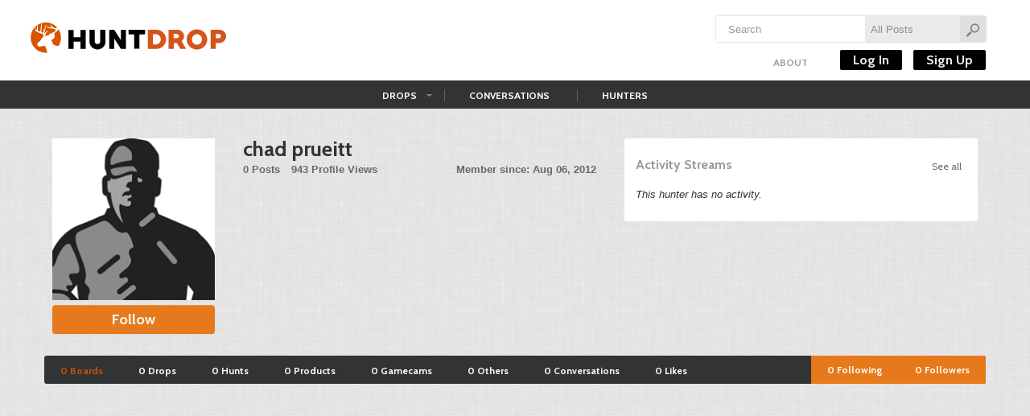

--- FILE ---
content_type: text/html; charset=utf-8
request_url: http://huntdrop.com/hunter/liverman
body_size: 4891
content:
<!doctype html>
<!--[if lt IE 7]> <html class="no-js lt-ie9 lt-ie8 lt-ie7" lang="en" xmlns:fb="https://www.facebook.com/2008/fbml"> <![endif]-->
<!--[if IE 7]>    <html class="no-js lt-ie9 lt-ie8" lang="en" xmlns:fb="https://www.facebook.com/2008/fbml"> <![endif]-->
<!--[if IE 8]>    <html class="no-js lt-ie9" lang="en" xmlns:fb="https://www.facebook.com/2008/fbml"> <![endif]-->
<!--[if gt IE 8]><!--> <html class="no-js" lang="en" xmlns:fb="https://www.facebook.com/2008/fbml"> <!--<![endif]-->
<head>
  <meta charset="utf-8">
  <meta http-equiv="X-UA-Compatible" content="IE=edge,chrome=1">

  <title>chad prueitt | Hunting </title>
  <meta name="description" content="">
    <meta name="viewport" content="width=device-width, initial-scale=1.0">
  
  <meta name="author" content="Huntdrop">

      <meta property="fb:app_id" content="135619619850763">
  <meta property="og:type"  content="website">
  <meta property="og:title" content="chad prueitt | Hunting " />
  <meta property="og:description" content="HuntDrop is an online community where hunters can shake up the way they share, organize and discuss all things hunting" />
  <meta property="og:image" content="https://huntdrop.com/uploads/thumbs/" />

    <!--[if lt IE 9]>
      <script src="https://html5shim.googlecode.com/svn/trunk/html5.js"></script>
    <![endif]-->

  <link rel="shortcut icon" href="https://huntdrop.com/favicon.ico">
  <link rel="apple-touch-icon" href="https://huntdrop.com/apple-touch-icon.png">
<link href="https://fonts.googleapis.com/css?family=Cabin:400,400i,500,600,700" rel="stylesheet">
  <link rel="stylesheet" href="https://huntdrop.com/assets/css/main.css?v=1495588005">

  
  
  <script src="https://huntdrop.com/assets/js/libs/modernizr-2.5.3.min.js"></script>
  <script>
    var base_url = 'https://huntdrop.com/';
  </script>

    <!-- Asynchronous Google Analytics snippet.
       mathiasbynens.be/notes/async-analytics-snippet -->
	<script>
	  (function(i,s,o,g,r,a,m){i['GoogleAnalyticsObject']=r;i[r]=i[r]||function(){
	  (i[r].q=i[r].q||[]).push(arguments)},i[r].l=1*new Date();a=s.createElement(o),
	  m=s.getElementsByTagName(o)[0];a.async=1;a.src=g;m.parentNode.insertBefore(a,m)
	  })(window,document,'script','//www.google-analytics.com/analytics.js','ga');

	  ga('create', 'UA-49708733-22', 'auto');
	  ga('send', 'pageview');

	</script>


  
	<!-- <div id="ads301_728x90_header">
	<script type="text/javascript">
	var m3_u = (location.protocol=='https:'?'https://3wm.301ads.com/www/delivery/ajs.php':'https://3wm.301ads.com/www/delivery/ajs.php');
	  var m3_r = Math.floor(Math.random()*99999999999);
	  if (!document.MAX_used) document.MAX_used = ',';
	  document.write ("<scr"+"ipt type='text/javascript' src='"+m3_u);
	  document.write ("?zoneid=221");
	try{document.write("&ybot_ad="+yieldbot.slotParams('medrec', '&')); } catch (e){}
	  document.write ('&cb=' + m3_r);
	  if (document.MAX_used != ',') document.write ("&exclude=" + document.MAX_used);
	  document.write (document.charset ? '&charset='+document.charset : (document.characterSet ? '&charset='+document.characterSet : ''));
	  document.write ("&loc=" + escape(window.location));
	  if (document.referrer) document.write ("&referer=" + escape(document.referrer));
	  if (document.context) document.write ("&context=" + escape(document.context));
	  if (document.mmm_fo) document.write ("&mmm_fo=1");
	  document.write ("'><\/scr"+"ipt>");
	</script>
</div> /ads301 -->

    <!-- <meta name="propeller" content="fd6de7e2e8d5d5073a16cdd35e7b942a" /> -->
    <!-- <meta name="verifyownership" content="4e81fbefbf922ddc3c3fc1a7c66c21c4" /> -->

</head>
<body>


  <!--[if lt IE 7]><p class=chromeframe>Your browser is <em>ancient!</em> <a href="https://browsehappy.com/">Upgrade to a different browser</a> or <a href="https://www.google.com/chromeframe/?redirect=true">install Google Chrome Frame</a> to use this site.</p><![endif]-->

  <header>
    <div class="container">

      <h1 id="logo"><a href="https://huntdrop.com/">Huntdrop</a></h1>

      <div class="search-bar">
        
        <form method="post" class="search-form" action="https://huntdrop.com/search">
          <input type="text" name="q" value="" placeholder="Search">
          <select name="type" class="search-type">
            <option value="">All Posts</option>
            <option  value="drop">Drops</option>
            <option  value="hunt">Hunts</option>
            <option  value="product">Products</option>
            <option  value="gamecam">Gamecams</option>
            <option  value="other">Others</option>
            <option  value="conversation">Conversations</option>
            <option  value="hunter">Hunters</option>
          </select>
          <input type="submit" name="search" value="Go">
        </form>
      </div>

      <div class="top-menu ">
        <!-- <div class="fb-like" data-href="https://www.facebook.com/huntdrop" data-send="false" data-layout="button_count" data-width="90" data-show-faces="false"></div> -->
        <ul class="header-menu unstyled">

          <li class="btn-group sub-nav">
            <a  href="https://huntdrop.com/about">About</a>

            <ul class="dropdown-menu">
              <li><a href="https://huntdrop.com/goodies">Drop Button</a></li>
              <li><a href="https://huntdrop.com/help">Help</a></li>
              <li><a href="https://huntdrop.com/advertise">Advertise</a></li>
              <!--<li><a href="https://blog.huntdrop.com" target="_blank">Blog</a></li>-->
              <li><a href="https://huntdrop.com/rules">Rules</a></li>
              <li><a href="https://huntdrop.com/terms">Terms</a></li>
              <li><a href="https://huntdrop.com/privacy">Privacy</a></li>
              <li><a href="https://huntdrop.com/copyright">Copyright</a></li>
              <li><a href="https://huntdrop.com/contact">Contact Us</a></li>
            </ul>

          </li>

                      <fb:login-button
              scope="email,public_profile,publish_actions,user_birthday,user_location,user_photos"
              onlogin="checkLoginState();">
            </fb:login-button>

            <!-- <li><a href="#" class="fb-login-btn">Log In with Facebook</a></li> -->
                  </ul>

        <div class="signin-area">
          <!-- not logged in -->
          <!-- <a class="username" href="#">Log In</a> -->
          <!-- logged in -->
                      <a class="auth" href="https://huntdrop.com/login">Log In</a>
            <a class="auth" href="https://huntdrop.com/signup">Sign Up</a>
                  </div>
      </div>

    </div>
  </header>

  <nav>
    <div class="container">
      <a href="https://huntdrop.com/" class="hd-nav"></a>

      <ul class="top-nav">
        <li class="btn-group sub-nav">
          <a href="https://huntdrop.com/drops" >Drops</a>

          <ul class="dropdown-menu">
            <li><a href="https://huntdrop.com/hunts">Hunts</a></li>
            <li><a href="https://huntdrop.com/products">Products</a></li>
            <li><a href="https://huntdrop.com/gamecams">Gamecams</a></li>
            <!-- <li><a href="https://huntdrop.com/others">Others</a></li> -->
          </ul>

        </li>
        <li><a href="https://huntdrop.com/conversations" >Conversations</a></li>
        <li><a href="https://huntdrop.com/hunters" >Hunters</a></li>
        <!-- <li><a target="_blank" href="https://shop.huntdrop.com" >Shop</a></li> -->
      </ul>

      <div class="nav-button">
                <div class="btn-group quick-menu">
          <a href="#" class="fb-login-btn">Log In with Facebook</a>
          <a class="btn" href="https://huntdrop.com/login">Log In</a>
          <a class="btn last" href="https://huntdrop.com/signup">Sign Up</a>
        </div>
              </div>


    </div>
  </nav>

    
  <div role="main" class="container">
    
    <div class="user-wrapper row">

      <div class="span1">
        
        <div class="user-image">

          <div class="profile-picture" >
                          <img src="https://huntdrop.com/assets/images/user.png" alt="chad prueitt" >
                      </div>
                                    <a href="https://huntdrop.com/login/?ref=hunter/liverman" class="btn hd-btn">Follow</a>
                      
        </div>
      </div>

      <div class="span2">
        
        <div class="user-profile">

          <h1>chad prueitt</h1>

          
          <div class="user-stat">
                        <p>
              <span>0 Posts</span>
              <span>943 Profile Views</span>
              <span class="fr">Member since: Aug 06, 2012</span></p>
          </div>

          
          <div class="user-bio ">
                      </div>


        </div>
      </div>

      <div class="span2">

        <div class="user-stream">
          <a class="view-all-stream" href="https://huntdrop.com/stream/liverman">See all</a>

          <h2>Activity Streams</h2>
                      <p><em>This hunter has no activity.</em></p>
          
        </div>

      </div>

    </div>

    
    
    <div class="modal hide fade center" id="upload_modal">
      <a href="#" class="close" data-dismiss="modal">&times;</a>
      <div class="modal-header">
                <h3>Change your profile picture...</h3>
              </div>
      
            
      <form action="https://huntdrop.com/hunter/upload" enctype="multipart/form-data" method="post" class="form-inline" name="uploadimage" id="upload_form">
        <div class="modal-body">
          <input type="hidden" name="user_id" value="1551">
          <img src="https://huntdrop.com/assets/images/user.png" alt="chad prueitt" >
          <div class="btn-wrapper">
            <div class="fake-button btn hd-btn medium-width">Upload</div>
            <input type="file" name="image">
          </div>
          <input type="submit" value="Submit" class="btn hd-btn medium-width gray">
        </div>
        <div class="modal-footer">
                    <a href="#" data-dismiss="modal">Close this window</a>
                  </div>
      </form>
      
            
      
    </div>

    <ul id="profile_nav" class="nav">

      <li><a href="https://huntdrop.com/hunter/liverman"  class="active" >0 Boards</a></li>
      
      <li><a href="https://huntdrop.com/hunter/liverman/drops" >0 Drops</a></li>
      <li><a href="https://huntdrop.com/hunter/liverman/hunts" >0 Hunts</a></li>
      <li><a href="https://huntdrop.com/hunter/liverman/products" >0 Products</a></li>
      <li><a href="https://huntdrop.com/hunter/liverman/gamecams" >0 Gamecams</a></li>
      <li><a href="https://huntdrop.com/hunter/liverman/others" >0 Others</a></li>
      <li><a href="https://huntdrop.com/hunter/liverman/conversations" >0 Conversations</a></li>

      <li><a href="https://huntdrop.com/hunter/liverman/likes" >0 Likes</a></li>

      <li class="fr last highlighted"><a href="https://huntdrop.com/hunter/liverman/followers"><span class="followers-count">0</span> <span class="followers-verb">Followers</span></a></li>
      <li class="fr highlighted"><a href="https://huntdrop.com/hunter/liverman/following"><span class="following-count">0</span> Following</a></li>
    </ul>

    <div class="posts-container user-posts">

            
      <ul class="posts-list row">
        
        
      </ul>


    </div>

    
  </div>


  <footer class="container">
  	  	<div id="bottom-ads" style="width: 1170px; background:; text-align: center; display: block ; position: fixed; z-index: 900000; bottom: 0;">
<!-- HuntDrop.com/hunting_ros -->
<!-- <script type="text/javascript">
  var ord = window.ord || Math.floor(Math.random() * 1e16);
  document.write('<script type="text/javascript" src="http://ad.doubleclick.net/N6544/adj/HuntDrop.com/hunting_ros;sz=800x120;ord=' + ord + '?"><\/script>');
</script>
<noscript>
<a href="http://ad.doubleclick.net/N6544/jump/HuntDrop.com/hunting_ros;sz=800x120;ord=[timestamp]?">
<img src="http://ad.doubleclick.net/N6544/ad/HuntDrop.com/hunting_ros;sz=800x120;ord=[timestamp]?" width="800" height="120" />
</a>
</noscript>
-->	
	
</div>
    <div class="footer-nav">
      <img class="footer-logo" src="https://huntdrop.com/assets/images/footer-logo.png" alt="HuntDrop logo at footer">
   		<a href="https://huntdrop.com/about">About</a>
      <a href="https://huntdrop.com/goodies">Drop Button</a>
      <!-- <a href="http://blog.huntdrop.com" target="_blank">Blog</a> -->
      <a href="https://huntdrop.com/advertise">Advertise</a>
      <a href="https://huntdrop.com/terms">Terms</a>
      &copy; 2026 Hunt Drop, LLC
    </div>
  </footer>

  <a href="#" class="totop_btn">Back To Top</a>

  <div id="fb-root"></div>

    <!-- Grab Google CDN's jQuery, with a protocol relative URL; fall back to local if offline -->
  <script src="//ajax.googleapis.com/ajax/libs/jquery/1.7.1/jquery.min.js"></script>
  <script>window.jQuery || document.write('<script src="assets/js/libs/jquery-1.7.1.min.js"><\/script>')</script>
  
  <script src="https://huntdrop.com/assets/js/plugins.js"></script>
  <script src="https://huntdrop.com/assets/js/script.js?v=1495585787"></script>

  
  
  

<script>
function checkLoginState() {
  FB.getLoginStatus(function(response) {
    if(response.status === 'connected'){
      // FB.api('/me?fields=email', function(response) {
      //   console.log(response);
      //
      // });
      location.href=base_url+'auth/facebook_login/'+response.authResponse.accessToken;
    }
  });
}
  window.fbAsyncInit = function() {
    FB.init({
      appId      : '255914684883024',
      xfbml      : true,
      version    : 'v2.9'
    });
    FB.AppEvents.logPageView();
  };

  (function(d, s, id){
     var js, fjs = d.getElementsByTagName(s)[0];
     if (d.getElementById(id)) {return;}
     js = d.createElement(s); js.id = id;
     js.src = "//connect.facebook.net/en_US/sdk.js";
     fjs.parentNode.insertBefore(js, fjs);
   }(document, 'script', 'facebook-jssdk'));
</script>
  <!-- twitter follow button -->
<script>!function(d,s,id){var js,fjs=d.getElementsByTagName(s)[0];if(!d.getElementById(id)){js=d.createElement(s);js.id=id;js.src="//platform.twitter.com/widgets.js";fjs.parentNode.insertBefore(js,fjs);}}(document,"script","twitter-wjs");</script>
    
  <script type="text/javascript">
    (function() {
      var po = document.createElement('script'); po.type = 'text/javascript'; po.async = true;
      po.src = 'https://apis.google.com/js/plusone.js';
      var s = document.getElementsByTagName('script')[0]; s.parentNode.insertBefore(po, s);
    })();
  </script>

<script defer src="https://static.cloudflareinsights.com/beacon.min.js/vcd15cbe7772f49c399c6a5babf22c1241717689176015" integrity="sha512-ZpsOmlRQV6y907TI0dKBHq9Md29nnaEIPlkf84rnaERnq6zvWvPUqr2ft8M1aS28oN72PdrCzSjY4U6VaAw1EQ==" data-cf-beacon='{"version":"2024.11.0","token":"e3b2e0c781444507b0f113d1ac2cc1b2","r":1,"server_timing":{"name":{"cfCacheStatus":true,"cfEdge":true,"cfExtPri":true,"cfL4":true,"cfOrigin":true,"cfSpeedBrain":true},"location_startswith":null}}' crossorigin="anonymous"></script>
</body>
</html>
